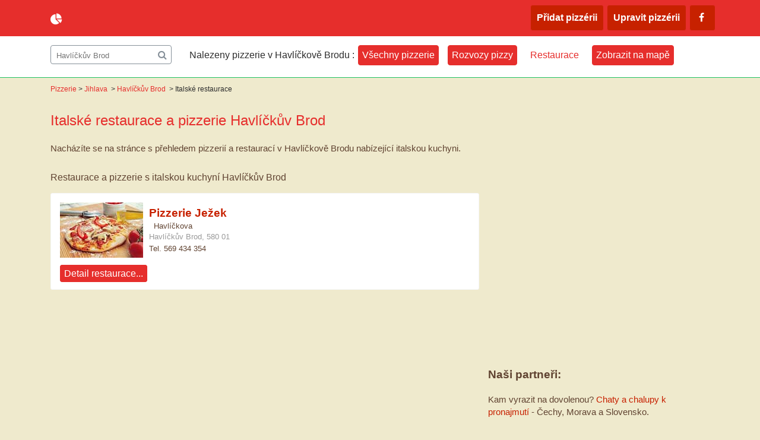

--- FILE ---
content_type: text/html ; charset=utf-8
request_url: https://www.pizzerie-pizza.cz/havlickuv-brod/restaurace/
body_size: 3196
content:
<!DOCTYPE html>
<html>
<head>
  <meta charset="utf-8">
  <meta http-equiv="X-UA-Compatible" content="IE=edge">
  <meta name="viewport" content="width=device-width, initial-scale=1">
  <title>Italské restaurace Havlíčkův Brod</title>
  <meta name="keywords" content="italská restaurace Havlíčkův Brod, restaurace pizzerie Havlíčkův Brod" />
  <meta name="description" content="Restaurace s italskou kuchyní v Havlíčkově Brodu a okolí." lang="cs"/>
  	<meta name="robots" content="index, follow">

<base href="https://www.pizzerie-pizza.cz/">

<link rel="stylesheet" href="https://maxcdn.bootstrapcdn.com/font-awesome/4.5.0/css/font-awesome.min.css">
<link rel="stylesheet" href="https://www.pizzerie-pizza.cz/css/style.css?">


<script type="text/javascript" src="https://www.pizzerie-pizza.cz/js/hledat.js"></script>
<script src="https://ajax.googleapis.com/ajax/libs/jquery/1.7/jquery.js"></script></head>
<body id="restaurace">

<div class='cont'>
  <div class="head">
     <div class="inner">
     <div id="fb-root"></div>
<script>(function(d, s, id) {
  var js, fjs = d.getElementsByTagName(s)[0];
  if (d.getElementById(id)) return;
  js = d.createElement(s); js.id = id;
  js.src = "//connect.facebook.net/cs_CZ/sdk.js#xfbml=1&version=v2.8";
  fjs.parentNode.insertBefore(js, fjs);
}(document, 'script', 'facebook-jssdk'));</script>

<span class="logo">
	<i class="col fa fa-pie-chart"></i>
	<a class='col logo-text' href='https://www.pizzerie-pizza.cz/' title='Pizzerie a pizza v celé ČR'>pizzerie-pizza.cz</a>
	</span>     <a class="topmn-switch" href="#menuExpand"><i class="fa fa-bars" aria-hidden="true"></i></a>

<ul class="topmn">

<li><a class='button' href='https://www.pizzerie-pizza.cz/pridat/' rel='nofollow'>Přidat pizzérii</a></li><li><a class='button' href='https://www.pizzerie-pizza.cz/upravit/'>Upravit pizzérii</a></li>	<li>
		<a class='button' href='https://www.facebook.com/PizzeriePizzaCZ'>
			<i class="fa fa-facebook" title='Web pizzerie-pizza.cz na Facebooku'></i>
		</a>
	</li>
</ul>    </div> <!-- .inner -->
  </div> <!-- .head -->

  <div id="nav">
  </div>

  
  <div class="content ">

  <div class="prouzek clr">
  <div class="inner">
  <div id='hledat' class="col" style=''>
	<label for="qq_in">Hledat:</label>
    <input style="color:#757575" name="qq_in" id="qq_in" onkeyup="hledat();" onfocus='this.value="";this.style.color="black";' onblur='this.value="Havlíčkův Brod";this.style.color="#757575";' value="Havlíčkův Brod" placeholder="Hledat město či pizerii">
    <i class="fa fa-search"></i>
    <div id="hledani_out"></div>
  </div> <!-- #hledat -->
<div class="buttons col">
<p class='col'>Nalezeny  pizzerie v Havlíčkově Brodu :</p><a href='https://www.pizzerie-pizza.cz/havlickuv-brod/' title='Pizzerie a pizza Havlíčkův Brod'><span class='button'>Všechny pizzerie</span></a> <a href='https://www.pizzerie-pizza.cz/havlickuv-brod/rozvoz/' title='Rozvoz pizzy Havlíčkův Brod'><span class='button'>Rozvozy pizzy</span></a> <span class='button active'>Restaurace</span> <a href='https://www.pizzerie-pizza.cz/havlickuv-brod/#mapa' title='Mapa pizzerií v Havlíčkově Brodu'><span class='button'>Zobrazit na mapě</span></a> </div> <!-- .buttons.col -->
</div> <!-- .inner -->
</div> <!-- .prouzek -->

<div class="uvod">
  <div class="uvod-drobky">
<a href='https://www.pizzerie-pizza.cz/'>Pizzerie</a>&gt; <a href='https://www.pizzerie-pizza.cz/jihlava/' title='Pizzerie v Jihlavě, pizza Jihlava'>Jihlava</a> &gt; <a href='https://www.pizzerie-pizza.cz/havlickuv-brod/' title='Pizzerie a pizza Havlíčkův Brod'>Havlíčkův Brod</a> &gt; <strong>Italské restaurace</strong></div>  <h1>Italské restaurace a pizzerie <span>Havlíčkův Brod</span></h1>
</div> <!-- .uvod -->

<div class="main">
<div class="lf">

<p>Nacházíte se na stránce s přehledem pizzerií a restaurací v Havlíčkově Brodu nabízející italskou kuchyni.</p><div class="vypis okres">
<h2 class="illustr">Restaurace a pizzerie s italskou kuchyní Havlíčkův Brod</h2>

<div class='zapis'>
            <div class='zapis-head'>
              <img class='ilus' src='https://www.pizzerie-pizza.cz/fotogalerie/pizza-1.jpg' alt='foto pizzy'>
              <h3><a href='https://www.pizzerie-pizza.cz/havlickuv-brod/pizzerie-jezek/' title='Pizzerie Havlíčkův Brod - Havlíčkova'>Pizzerie Ježek</a></h3>
              <p class='zapis-ulice'><span class='rozvoz-text'><strong>&nbsp;</strong></span>
                Havlíčkova
              </p>
              <p class='zapis-mesto'>
                Havlíčkův Brod, 580 01
              </p>
              <p class='zapis-telef'>
                Tel. 569 434 354
              </p>
            </div>
            <a class='button' href='https://www.pizzerie-pizza.cz/havlickuv-brod/pizzerie-jezek/' title='Pizzerie ježek - Havlíčkův Brod'>Detail restaurace...</a>
          </div><div class='clear'>&nbsp;</div><script async src="//pagead2.googlesyndication.com/pagead/js/adsbygoogle.js"></script>
<!-- Pizzerie-pizza Responsive -->
<ins class="adsbygoogle"
     style="display:block"
     data-ad-client="ca-pub-8819293351020554"
     data-ad-slot="8119480020"
     data-ad-format="auto"></ins>
<script>
(adsbygoogle = window.adsbygoogle || []).push({});
</script><div class='clr'>&nbsp;</div><script async src="//pagead2.googlesyndication.com/pagead/js/adsbygoogle.js"></script>
<!-- Pizzerie-pizza Responsive -->
<ins class="adsbygoogle"
     style="display:block"
     data-ad-client="ca-pub-8819293351020554"
     data-ad-slot="8119480020"
     data-ad-format="auto"></ins>
<script>
(adsbygoogle = window.adsbygoogle || []).push({});
</script>
</div> <!-- .vypis.okres -->

</div> <!-- .lf -->

<div class="rg">
  <script async src="//pagead2.googlesyndication.com/pagead/js/adsbygoogle.js"></script>
<!-- Pizzerie-pizza Responsive -->
<ins class="adsbygoogle"
     style="display:block"
     data-ad-client="ca-pub-8819293351020554"
     data-ad-slot="8119480020"
     data-ad-format="auto"></ins>
<script>
(adsbygoogle = window.adsbygoogle || []).push({});
</script><div class="fb-page" data-href="https://www.facebook.com/PizzeriePizza.cz/" data-tabs="timeline" data-small-header="true" data-adapt-container-width="true" data-hide-cover="false" data-show-facepile="true"><blockquote cite="https://www.facebook.com/PizzeriePizza.cz/" class="fb-xfbml-parse-ignore"><a href="https://www.facebook.com/PizzeriePizza.cz/">Pizzerie - pizza.cz</a></blockquote></div>


  <div class='clr'></div>
  <div class="partneri">
<h3>Naši partneři:</h3>
<p>
	Kam vyrazit na dovolenou? <a href='https://www.e-chalupy.cz/' title='Chaty a chalupy'>Chaty a chalupy k pronajmutí</a> - Čechy, Morava a Slovensko.</p>
<p>
	Italské potraviny: <a title='Italské potraviny' href='https://www.mala-italie.cz/'>Malá Itálie</a>.
</p>
</div> <!-- .partneri -->
</div> <!-- .rg -->

<div class="clr"></div>

<div class="prejit">
  <p>
    Další možnosti: <a href='https://www.pizzerie-pizza.cz/jihlava/' title='Pizza Jihlava - přehled pizzerií'>pizzerie v Jihlavě</a>, <a href='https://www.pizzerie-pizza.cz/jihlava/rozvoz/' title='Pizza rozvoz v Jihlavě'>rozvoz pizzy Jihlava</a>. Pokud Vám v Havlíčkově Brodu chybí Vaše oblíbená pizzerie <a href='kontakt/' >napište nám</a>.
  </p>

</div> <!-- .prejit -->
<div class="clr"></div>
<div class="kamdo">
  <p>
  V Havlíčkově Brodu se může taky hodit:
    <a href='https://www.cukrarny-kavarny.cz/havlickuv-brod/' title='Kavárny Havlíčkův Brod, cukrárny Havlíčkův Brod'>cukrárny a kavárny v Havlíčkově Brodu</a> nebo <a href='https://e-penziony.cz/ubytovani-havlickuv-brod/' title='Penziony v Havlíčkově Brodu'>penziony Havlíčkův Brod</a>
  </p>
</div> <!-- .kamdo -->
</div> <!-- .main -->  </div> <!-- .content-->

  <div class='footer'>
<div class="inner">

<ul>
	<li><a href='pridat/' rel="nofollow">Přidat pizzerii</a></li>
	<li><a href='https://www.pizzerie-pizza.cz/kontakt/' rel="nofollow">Kontakt na provozovatele</a></li>
	<li>Web skupiny <a href='https://kamdo.cz/'>kamdo.cz</a></li>
</ul>

<ul>
	<li><a href="https://www.pizzerie.cz/" title="Pizzerie, italské restaurace">Pizzerie.cz</a></li>
</ul>

<ul>
</ul>

<div class="footer-copy">
	<div class="year">
		&copy; 2010 - 2026	</div>
	<div class="autor">
		Realizace stránek pizzerie-pizza.cz: <a href="https://www.mediapropag.cz" title="Tvorba internetových stránek">Media Propag</a> - <a href="https://www.pizzerie-pizza.cz/" title="pizzérie a pizza">katalog pizzérií a pizzy</a> po celé ČR.
	</div>
</div> <!-- .footer-copy -->

<a href="https://www.toplist.cz/stat/1105481/" title='Pizzerie a pizza v ČR'><script type="text/javascript">
<!--
document.write ('<img src="https://toplist.cz/count.asp?id=1105481&amp;logo=s&amp;http='+escape(document.referrer)+'" width="14" height="14" border=0 alt="TOPlist" />');
//--></script></a><noscript><img src="https://toplist.cz/count.asp?id=1105481&amp;logo=s" alt="TOPlist - pizzerie a pizza v ČR" width="14" height="14" /></noscript>


</div> <!-- .inner -->
</div> <!-- .footer -->

<script>
  (function(i,s,o,g,r,a,m){i['GoogleAnalyticsObject']=r;i[r]=i[r]||function(){
  (i[r].q=i[r].q||[]).push(arguments)},i[r].l=1*new Date();a=s.createElement(o),
  m=s.getElementsByTagName(o)[0];a.async=1;a.src=g;m.parentNode.insertBefore(a,m)
  })(window,document,'script','//www.google-analytics.com/analytics.js','ga');

  ga('create', 'UA-1856399-12', 'pizzerie-pizza.cz');
  ga('send', 'pageview');
</script>

<script>
	$(document).ready(function(){
		// *** prepnuti menu do responzivniho rezimu ***
		       $("a[href=#menuExpand]").click(function(e) {
		           $(".topmn").toggleClass("menuOpen");
		           e.preventDefault();
		       });
	});
</script>
</div><!-- .cont -->
</body>
</html>

--- FILE ---
content_type: text/html; charset=utf-8
request_url: https://www.google.com/recaptcha/api2/aframe
body_size: 262
content:
<!DOCTYPE HTML><html><head><meta http-equiv="content-type" content="text/html; charset=UTF-8"></head><body><script nonce="za_hYnismbQ21hKambT_mQ">/** Anti-fraud and anti-abuse applications only. See google.com/recaptcha */ try{var clients={'sodar':'https://pagead2.googlesyndication.com/pagead/sodar?'};window.addEventListener("message",function(a){try{if(a.source===window.parent){var b=JSON.parse(a.data);var c=clients[b['id']];if(c){var d=document.createElement('img');d.src=c+b['params']+'&rc='+(localStorage.getItem("rc::a")?sessionStorage.getItem("rc::b"):"");window.document.body.appendChild(d);sessionStorage.setItem("rc::e",parseInt(sessionStorage.getItem("rc::e")||0)+1);localStorage.setItem("rc::h",'1769034261176');}}}catch(b){}});window.parent.postMessage("_grecaptcha_ready", "*");}catch(b){}</script></body></html>